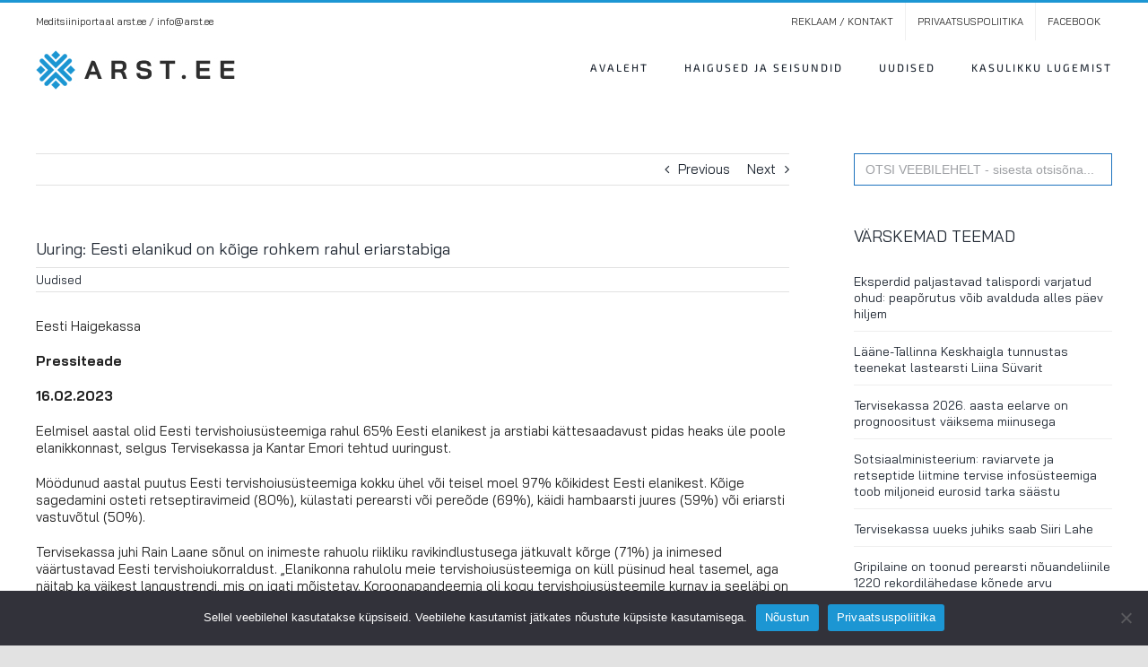

--- FILE ---
content_type: text/html; charset=UTF-8
request_url: https://arst.ee/2023/02/16/uuring-eesti-elanikud-on-koige-rohkem-rahul-eriarstabiga/
body_size: 18529
content:
<!DOCTYPE html>
<html class="avada-html-layout-wide avada-html-header-position-top" lang="et" prefix="og: http://ogp.me/ns# fb: http://ogp.me/ns/fb#">
<head>
	<meta http-equiv="X-UA-Compatible" content="IE=edge" />
	<meta http-equiv="Content-Type" content="text/html; charset=utf-8"/>
	<meta name="viewport" content="width=device-width, initial-scale=1" />
	<meta name='robots' content='index, follow, max-image-preview:large, max-snippet:-1, max-video-preview:-1' />

	<!-- This site is optimized with the Yoast SEO plugin v25.5 - https://yoast.com/wordpress/plugins/seo/ -->
	<title>Uuring: Eesti elanikud on kõige rohkem rahul eriarstabiga - Arst.ee</title>
	<link rel="canonical" href="https://arst.ee/2023/02/16/uuring-eesti-elanikud-on-koige-rohkem-rahul-eriarstabiga/" />
	<meta property="og:locale" content="et_EE" />
	<meta property="og:type" content="article" />
	<meta property="og:title" content="Uuring: Eesti elanikud on kõige rohkem rahul eriarstabiga - Arst.ee" />
	<meta property="og:description" content="Eesti Haigekassa Pressiteade 16.02.2023 Eelmisel aastal olid Eesti tervishoiusüsteemiga rahul 65% Eesti elanikest ja arstiabi kättesaadavust pidas heaks üle poole elanikkonnast, selgus Tervisekassa ja Kantar Emori tehtud uuringust. Möödunud aastal puutus Eesti tervishoiusüsteemiga kokku ühel või teisel moel 97% kõikidest Eesti elanikest. Kõige sagedamini osteti retseptiravimeid (80%), külastati ... Loe lisaks" />
	<meta property="og:url" content="https://arst.ee/2023/02/16/uuring-eesti-elanikud-on-koige-rohkem-rahul-eriarstabiga/" />
	<meta property="og:site_name" content="Arst.ee" />
	<meta property="article:publisher" content="https://www.facebook.com/arstportaal" />
	<meta property="article:published_time" content="2023-02-16T04:00:28+00:00" />
	<meta property="article:modified_time" content="2023-02-16T07:33:34+00:00" />
	<meta name="author" content="Jaan Normak" />
	<meta name="twitter:card" content="summary_large_image" />
	<meta name="twitter:label1" content="Written by" />
	<meta name="twitter:data1" content="Jaan Normak" />
	<meta name="twitter:label2" content="Est. reading time" />
	<meta name="twitter:data2" content="1 minut" />
	<script type="application/ld+json" class="yoast-schema-graph">{"@context":"https://schema.org","@graph":[{"@type":"Article","@id":"https://arst.ee/2023/02/16/uuring-eesti-elanikud-on-koige-rohkem-rahul-eriarstabiga/#article","isPartOf":{"@id":"https://arst.ee/2023/02/16/uuring-eesti-elanikud-on-koige-rohkem-rahul-eriarstabiga/"},"author":{"name":"Jaan Normak","@id":"https://arst.ee/#/schema/person/125b3e553207e09367eaa52ee33457ae"},"headline":"Uuring: Eesti elanikud on kõige rohkem rahul eriarstabiga","datePublished":"2023-02-16T04:00:28+00:00","dateModified":"2023-02-16T07:33:34+00:00","mainEntityOfPage":{"@id":"https://arst.ee/2023/02/16/uuring-eesti-elanikud-on-koige-rohkem-rahul-eriarstabiga/"},"wordCount":218,"publisher":{"@id":"https://arst.ee/#organization"},"articleSection":["Uudised"],"inLanguage":"et"},{"@type":"WebPage","@id":"https://arst.ee/2023/02/16/uuring-eesti-elanikud-on-koige-rohkem-rahul-eriarstabiga/","url":"https://arst.ee/2023/02/16/uuring-eesti-elanikud-on-koige-rohkem-rahul-eriarstabiga/","name":"Uuring: Eesti elanikud on kõige rohkem rahul eriarstabiga - Arst.ee","isPartOf":{"@id":"https://arst.ee/#website"},"datePublished":"2023-02-16T04:00:28+00:00","dateModified":"2023-02-16T07:33:34+00:00","breadcrumb":{"@id":"https://arst.ee/2023/02/16/uuring-eesti-elanikud-on-koige-rohkem-rahul-eriarstabiga/#breadcrumb"},"inLanguage":"et","potentialAction":[{"@type":"ReadAction","target":["https://arst.ee/2023/02/16/uuring-eesti-elanikud-on-koige-rohkem-rahul-eriarstabiga/"]}]},{"@type":"BreadcrumbList","@id":"https://arst.ee/2023/02/16/uuring-eesti-elanikud-on-koige-rohkem-rahul-eriarstabiga/#breadcrumb","itemListElement":[{"@type":"ListItem","position":1,"name":"Home","item":"https://arst.ee/"},{"@type":"ListItem","position":2,"name":"UUDISED","item":"https://arst.ee/uudised/"},{"@type":"ListItem","position":3,"name":"Uuring: Eesti elanikud on kõige rohkem rahul eriarstabiga"}]},{"@type":"WebSite","@id":"https://arst.ee/#website","url":"https://arst.ee/","name":"Arst.ee","description":"Patsiente ja arste ühendav ning tervisetooteid tutvustav meditsiiniportaal","publisher":{"@id":"https://arst.ee/#organization"},"potentialAction":[{"@type":"SearchAction","target":{"@type":"EntryPoint","urlTemplate":"https://arst.ee/?s={search_term_string}"},"query-input":{"@type":"PropertyValueSpecification","valueRequired":true,"valueName":"search_term_string"}}],"inLanguage":"et"},{"@type":"Organization","@id":"https://arst.ee/#organization","name":"Meditsiiniportaal arst.ee","url":"https://arst.ee/","logo":{"@type":"ImageObject","inLanguage":"et","@id":"https://arst.ee/#/schema/logo/image/","url":"https://arst.ee/wp-content/uploads/2021/01/arst_ee_logo.png","contentUrl":"https://arst.ee/wp-content/uploads/2021/01/arst_ee_logo.png","width":240,"height":44,"caption":"Meditsiiniportaal arst.ee"},"image":{"@id":"https://arst.ee/#/schema/logo/image/"},"sameAs":["https://www.facebook.com/arstportaal"]},{"@type":"Person","@id":"https://arst.ee/#/schema/person/125b3e553207e09367eaa52ee33457ae","name":"Jaan Normak","image":{"@type":"ImageObject","inLanguage":"et","@id":"https://arst.ee/#/schema/person/image/","url":"https://secure.gravatar.com/avatar/ab77e2eb62311991df897db4a5880b6a40c4d63a2a46ca4733fa192a468b987b?s=96&d=mm&r=g","contentUrl":"https://secure.gravatar.com/avatar/ab77e2eb62311991df897db4a5880b6a40c4d63a2a46ca4733fa192a468b987b?s=96&d=mm&r=g","caption":"Jaan Normak"}}]}</script>
	<!-- / Yoast SEO plugin. -->


<link rel="alternate" type="application/rss+xml" title="Arst.ee &raquo; RSS" href="https://arst.ee/feed/" />
<link rel="alternate" type="application/rss+xml" title="Arst.ee &raquo; Kommentaaride RSS" href="https://arst.ee/comments/feed/" />
					<link rel="shortcut icon" href="https://arst.ee/wp-content/uploads/2021/01/fav.png" type="image/x-icon" />
		
		
		
				<link rel="alternate" title="oEmbed (JSON)" type="application/json+oembed" href="https://arst.ee/wp-json/oembed/1.0/embed?url=https%3A%2F%2Farst.ee%2F2023%2F02%2F16%2Fuuring-eesti-elanikud-on-koige-rohkem-rahul-eriarstabiga%2F" />
<link rel="alternate" title="oEmbed (XML)" type="text/xml+oembed" href="https://arst.ee/wp-json/oembed/1.0/embed?url=https%3A%2F%2Farst.ee%2F2023%2F02%2F16%2Fuuring-eesti-elanikud-on-koige-rohkem-rahul-eriarstabiga%2F&#038;format=xml" />
					<meta name="description" content="Eesti Haigekassa

Pressiteade

16.02.2023

Eelmisel aastal olid Eesti tervishoiusüsteemiga rahul 65% Eesti elanikest ja arstiabi kättesaadavust pidas heaks üle poole elanikkonnast, selgus Tervisekassa ja Kantar Emori tehtud uuringust.

Möödunud aastal puutus Eesti tervishoiusüsteemiga kokku ühel või teisel moel 97% kõikidest Eesti elanikest. Kõige sagedamini osteti retseptiravimeid (80%), külastati perearsti või pereõde (69%), käidi hambaarsti juures (59%) või eriarsti vastuvõtul"/>
				
		<meta property="og:locale" content="et_EE"/>
		<meta property="og:type" content="article"/>
		<meta property="og:site_name" content="Arst.ee"/>
		<meta property="og:title" content="Uuring: Eesti elanikud on kõige rohkem rahul eriarstabiga - Arst.ee"/>
				<meta property="og:description" content="Eesti Haigekassa

Pressiteade

16.02.2023

Eelmisel aastal olid Eesti tervishoiusüsteemiga rahul 65% Eesti elanikest ja arstiabi kättesaadavust pidas heaks üle poole elanikkonnast, selgus Tervisekassa ja Kantar Emori tehtud uuringust.

Möödunud aastal puutus Eesti tervishoiusüsteemiga kokku ühel või teisel moel 97% kõikidest Eesti elanikest. Kõige sagedamini osteti retseptiravimeid (80%), külastati perearsti või pereõde (69%), käidi hambaarsti juures (59%) või eriarsti vastuvõtul"/>
				<meta property="og:url" content="https://arst.ee/2023/02/16/uuring-eesti-elanikud-on-koige-rohkem-rahul-eriarstabiga/"/>
										<meta property="article:published_time" content="2023-02-16T04:00:28+02:00"/>
							<meta property="article:modified_time" content="2023-02-16T07:33:34+02:00"/>
								<meta name="author" content="Jaan Normak"/>
								<meta property="og:image" content="https://arst.ee/wp-content/uploads/2023/06/logo_web.jpg"/>
		<meta property="og:image:width" content="240"/>
		<meta property="og:image:height" content="44"/>
		<meta property="og:image:type" content="image/jpeg"/>
				<!-- arst.ee is managing ads with Advanced Ads 2.0.10 – https://wpadvancedads.com/ --><script id="advads-ready">
			window.advanced_ads_ready=function(e,a){a=a||"complete";var d=function(e){return"interactive"===a?"loading"!==e:"complete"===e};d(document.readyState)?e():document.addEventListener("readystatechange",(function(a){d(a.target.readyState)&&e()}),{once:"interactive"===a})},window.advanced_ads_ready_queue=window.advanced_ads_ready_queue||[];		</script>
		<style id='wp-img-auto-sizes-contain-inline-css' type='text/css'>
img:is([sizes=auto i],[sizes^="auto," i]){contain-intrinsic-size:3000px 1500px}
/*# sourceURL=wp-img-auto-sizes-contain-inline-css */
</style>
<style id='wp-emoji-styles-inline-css' type='text/css'>

	img.wp-smiley, img.emoji {
		display: inline !important;
		border: none !important;
		box-shadow: none !important;
		height: 1em !important;
		width: 1em !important;
		margin: 0 0.07em !important;
		vertical-align: -0.1em !important;
		background: none !important;
		padding: 0 !important;
	}
/*# sourceURL=wp-emoji-styles-inline-css */
</style>
<style id='wp-block-library-inline-css' type='text/css'>
:root{--wp-block-synced-color:#7a00df;--wp-block-synced-color--rgb:122,0,223;--wp-bound-block-color:var(--wp-block-synced-color);--wp-editor-canvas-background:#ddd;--wp-admin-theme-color:#007cba;--wp-admin-theme-color--rgb:0,124,186;--wp-admin-theme-color-darker-10:#006ba1;--wp-admin-theme-color-darker-10--rgb:0,107,160.5;--wp-admin-theme-color-darker-20:#005a87;--wp-admin-theme-color-darker-20--rgb:0,90,135;--wp-admin-border-width-focus:2px}@media (min-resolution:192dpi){:root{--wp-admin-border-width-focus:1.5px}}.wp-element-button{cursor:pointer}:root .has-very-light-gray-background-color{background-color:#eee}:root .has-very-dark-gray-background-color{background-color:#313131}:root .has-very-light-gray-color{color:#eee}:root .has-very-dark-gray-color{color:#313131}:root .has-vivid-green-cyan-to-vivid-cyan-blue-gradient-background{background:linear-gradient(135deg,#00d084,#0693e3)}:root .has-purple-crush-gradient-background{background:linear-gradient(135deg,#34e2e4,#4721fb 50%,#ab1dfe)}:root .has-hazy-dawn-gradient-background{background:linear-gradient(135deg,#faaca8,#dad0ec)}:root .has-subdued-olive-gradient-background{background:linear-gradient(135deg,#fafae1,#67a671)}:root .has-atomic-cream-gradient-background{background:linear-gradient(135deg,#fdd79a,#004a59)}:root .has-nightshade-gradient-background{background:linear-gradient(135deg,#330968,#31cdcf)}:root .has-midnight-gradient-background{background:linear-gradient(135deg,#020381,#2874fc)}:root{--wp--preset--font-size--normal:16px;--wp--preset--font-size--huge:42px}.has-regular-font-size{font-size:1em}.has-larger-font-size{font-size:2.625em}.has-normal-font-size{font-size:var(--wp--preset--font-size--normal)}.has-huge-font-size{font-size:var(--wp--preset--font-size--huge)}.has-text-align-center{text-align:center}.has-text-align-left{text-align:left}.has-text-align-right{text-align:right}.has-fit-text{white-space:nowrap!important}#end-resizable-editor-section{display:none}.aligncenter{clear:both}.items-justified-left{justify-content:flex-start}.items-justified-center{justify-content:center}.items-justified-right{justify-content:flex-end}.items-justified-space-between{justify-content:space-between}.screen-reader-text{border:0;clip-path:inset(50%);height:1px;margin:-1px;overflow:hidden;padding:0;position:absolute;width:1px;word-wrap:normal!important}.screen-reader-text:focus{background-color:#ddd;clip-path:none;color:#444;display:block;font-size:1em;height:auto;left:5px;line-height:normal;padding:15px 23px 14px;text-decoration:none;top:5px;width:auto;z-index:100000}html :where(.has-border-color){border-style:solid}html :where([style*=border-top-color]){border-top-style:solid}html :where([style*=border-right-color]){border-right-style:solid}html :where([style*=border-bottom-color]){border-bottom-style:solid}html :where([style*=border-left-color]){border-left-style:solid}html :where([style*=border-width]){border-style:solid}html :where([style*=border-top-width]){border-top-style:solid}html :where([style*=border-right-width]){border-right-style:solid}html :where([style*=border-bottom-width]){border-bottom-style:solid}html :where([style*=border-left-width]){border-left-style:solid}html :where(img[class*=wp-image-]){height:auto;max-width:100%}:where(figure){margin:0 0 1em}html :where(.is-position-sticky){--wp-admin--admin-bar--position-offset:var(--wp-admin--admin-bar--height,0px)}@media screen and (max-width:600px){html :where(.is-position-sticky){--wp-admin--admin-bar--position-offset:0px}}

/*# sourceURL=wp-block-library-inline-css */
</style><style id='global-styles-inline-css' type='text/css'>
:root{--wp--preset--aspect-ratio--square: 1;--wp--preset--aspect-ratio--4-3: 4/3;--wp--preset--aspect-ratio--3-4: 3/4;--wp--preset--aspect-ratio--3-2: 3/2;--wp--preset--aspect-ratio--2-3: 2/3;--wp--preset--aspect-ratio--16-9: 16/9;--wp--preset--aspect-ratio--9-16: 9/16;--wp--preset--color--black: #000000;--wp--preset--color--cyan-bluish-gray: #abb8c3;--wp--preset--color--white: #ffffff;--wp--preset--color--pale-pink: #f78da7;--wp--preset--color--vivid-red: #cf2e2e;--wp--preset--color--luminous-vivid-orange: #ff6900;--wp--preset--color--luminous-vivid-amber: #fcb900;--wp--preset--color--light-green-cyan: #7bdcb5;--wp--preset--color--vivid-green-cyan: #00d084;--wp--preset--color--pale-cyan-blue: #8ed1fc;--wp--preset--color--vivid-cyan-blue: #0693e3;--wp--preset--color--vivid-purple: #9b51e0;--wp--preset--color--awb-color-1: #ffffff;--wp--preset--color--awb-color-2: #f9f9fb;--wp--preset--color--awb-color-3: #f2f3f5;--wp--preset--color--awb-color-4: #e2e2e2;--wp--preset--color--awb-color-5: #1c96d3;--wp--preset--color--awb-color-6: #4a4e57;--wp--preset--color--awb-color-7: #333333;--wp--preset--color--awb-color-8: #212934;--wp--preset--color--awb-color-custom-10: #1c96d3;--wp--preset--color--awb-color-custom-11: #9ea0a4;--wp--preset--color--awb-color-custom-12: rgba(255,255,255,0.8);--wp--preset--color--awb-color-custom-13: rgba(242,243,245,0.7);--wp--preset--color--awb-color-custom-14: #26303e;--wp--preset--color--awb-color-custom-15: #1d242d;--wp--preset--color--awb-color-custom-16: #232323;--wp--preset--color--awb-color-custom-17: rgba(242,243,245,0.8);--wp--preset--gradient--vivid-cyan-blue-to-vivid-purple: linear-gradient(135deg,rgb(6,147,227) 0%,rgb(155,81,224) 100%);--wp--preset--gradient--light-green-cyan-to-vivid-green-cyan: linear-gradient(135deg,rgb(122,220,180) 0%,rgb(0,208,130) 100%);--wp--preset--gradient--luminous-vivid-amber-to-luminous-vivid-orange: linear-gradient(135deg,rgb(252,185,0) 0%,rgb(255,105,0) 100%);--wp--preset--gradient--luminous-vivid-orange-to-vivid-red: linear-gradient(135deg,rgb(255,105,0) 0%,rgb(207,46,46) 100%);--wp--preset--gradient--very-light-gray-to-cyan-bluish-gray: linear-gradient(135deg,rgb(238,238,238) 0%,rgb(169,184,195) 100%);--wp--preset--gradient--cool-to-warm-spectrum: linear-gradient(135deg,rgb(74,234,220) 0%,rgb(151,120,209) 20%,rgb(207,42,186) 40%,rgb(238,44,130) 60%,rgb(251,105,98) 80%,rgb(254,248,76) 100%);--wp--preset--gradient--blush-light-purple: linear-gradient(135deg,rgb(255,206,236) 0%,rgb(152,150,240) 100%);--wp--preset--gradient--blush-bordeaux: linear-gradient(135deg,rgb(254,205,165) 0%,rgb(254,45,45) 50%,rgb(107,0,62) 100%);--wp--preset--gradient--luminous-dusk: linear-gradient(135deg,rgb(255,203,112) 0%,rgb(199,81,192) 50%,rgb(65,88,208) 100%);--wp--preset--gradient--pale-ocean: linear-gradient(135deg,rgb(255,245,203) 0%,rgb(182,227,212) 50%,rgb(51,167,181) 100%);--wp--preset--gradient--electric-grass: linear-gradient(135deg,rgb(202,248,128) 0%,rgb(113,206,126) 100%);--wp--preset--gradient--midnight: linear-gradient(135deg,rgb(2,3,129) 0%,rgb(40,116,252) 100%);--wp--preset--font-size--small: 11.25px;--wp--preset--font-size--medium: 20px;--wp--preset--font-size--large: 22.5px;--wp--preset--font-size--x-large: 42px;--wp--preset--font-size--normal: 15px;--wp--preset--font-size--xlarge: 30px;--wp--preset--font-size--huge: 45px;--wp--preset--spacing--20: 0.44rem;--wp--preset--spacing--30: 0.67rem;--wp--preset--spacing--40: 1rem;--wp--preset--spacing--50: 1.5rem;--wp--preset--spacing--60: 2.25rem;--wp--preset--spacing--70: 3.38rem;--wp--preset--spacing--80: 5.06rem;--wp--preset--shadow--natural: 6px 6px 9px rgba(0, 0, 0, 0.2);--wp--preset--shadow--deep: 12px 12px 50px rgba(0, 0, 0, 0.4);--wp--preset--shadow--sharp: 6px 6px 0px rgba(0, 0, 0, 0.2);--wp--preset--shadow--outlined: 6px 6px 0px -3px rgb(255, 255, 255), 6px 6px rgb(0, 0, 0);--wp--preset--shadow--crisp: 6px 6px 0px rgb(0, 0, 0);}:where(.is-layout-flex){gap: 0.5em;}:where(.is-layout-grid){gap: 0.5em;}body .is-layout-flex{display: flex;}.is-layout-flex{flex-wrap: wrap;align-items: center;}.is-layout-flex > :is(*, div){margin: 0;}body .is-layout-grid{display: grid;}.is-layout-grid > :is(*, div){margin: 0;}:where(.wp-block-columns.is-layout-flex){gap: 2em;}:where(.wp-block-columns.is-layout-grid){gap: 2em;}:where(.wp-block-post-template.is-layout-flex){gap: 1.25em;}:where(.wp-block-post-template.is-layout-grid){gap: 1.25em;}.has-black-color{color: var(--wp--preset--color--black) !important;}.has-cyan-bluish-gray-color{color: var(--wp--preset--color--cyan-bluish-gray) !important;}.has-white-color{color: var(--wp--preset--color--white) !important;}.has-pale-pink-color{color: var(--wp--preset--color--pale-pink) !important;}.has-vivid-red-color{color: var(--wp--preset--color--vivid-red) !important;}.has-luminous-vivid-orange-color{color: var(--wp--preset--color--luminous-vivid-orange) !important;}.has-luminous-vivid-amber-color{color: var(--wp--preset--color--luminous-vivid-amber) !important;}.has-light-green-cyan-color{color: var(--wp--preset--color--light-green-cyan) !important;}.has-vivid-green-cyan-color{color: var(--wp--preset--color--vivid-green-cyan) !important;}.has-pale-cyan-blue-color{color: var(--wp--preset--color--pale-cyan-blue) !important;}.has-vivid-cyan-blue-color{color: var(--wp--preset--color--vivid-cyan-blue) !important;}.has-vivid-purple-color{color: var(--wp--preset--color--vivid-purple) !important;}.has-black-background-color{background-color: var(--wp--preset--color--black) !important;}.has-cyan-bluish-gray-background-color{background-color: var(--wp--preset--color--cyan-bluish-gray) !important;}.has-white-background-color{background-color: var(--wp--preset--color--white) !important;}.has-pale-pink-background-color{background-color: var(--wp--preset--color--pale-pink) !important;}.has-vivid-red-background-color{background-color: var(--wp--preset--color--vivid-red) !important;}.has-luminous-vivid-orange-background-color{background-color: var(--wp--preset--color--luminous-vivid-orange) !important;}.has-luminous-vivid-amber-background-color{background-color: var(--wp--preset--color--luminous-vivid-amber) !important;}.has-light-green-cyan-background-color{background-color: var(--wp--preset--color--light-green-cyan) !important;}.has-vivid-green-cyan-background-color{background-color: var(--wp--preset--color--vivid-green-cyan) !important;}.has-pale-cyan-blue-background-color{background-color: var(--wp--preset--color--pale-cyan-blue) !important;}.has-vivid-cyan-blue-background-color{background-color: var(--wp--preset--color--vivid-cyan-blue) !important;}.has-vivid-purple-background-color{background-color: var(--wp--preset--color--vivid-purple) !important;}.has-black-border-color{border-color: var(--wp--preset--color--black) !important;}.has-cyan-bluish-gray-border-color{border-color: var(--wp--preset--color--cyan-bluish-gray) !important;}.has-white-border-color{border-color: var(--wp--preset--color--white) !important;}.has-pale-pink-border-color{border-color: var(--wp--preset--color--pale-pink) !important;}.has-vivid-red-border-color{border-color: var(--wp--preset--color--vivid-red) !important;}.has-luminous-vivid-orange-border-color{border-color: var(--wp--preset--color--luminous-vivid-orange) !important;}.has-luminous-vivid-amber-border-color{border-color: var(--wp--preset--color--luminous-vivid-amber) !important;}.has-light-green-cyan-border-color{border-color: var(--wp--preset--color--light-green-cyan) !important;}.has-vivid-green-cyan-border-color{border-color: var(--wp--preset--color--vivid-green-cyan) !important;}.has-pale-cyan-blue-border-color{border-color: var(--wp--preset--color--pale-cyan-blue) !important;}.has-vivid-cyan-blue-border-color{border-color: var(--wp--preset--color--vivid-cyan-blue) !important;}.has-vivid-purple-border-color{border-color: var(--wp--preset--color--vivid-purple) !important;}.has-vivid-cyan-blue-to-vivid-purple-gradient-background{background: var(--wp--preset--gradient--vivid-cyan-blue-to-vivid-purple) !important;}.has-light-green-cyan-to-vivid-green-cyan-gradient-background{background: var(--wp--preset--gradient--light-green-cyan-to-vivid-green-cyan) !important;}.has-luminous-vivid-amber-to-luminous-vivid-orange-gradient-background{background: var(--wp--preset--gradient--luminous-vivid-amber-to-luminous-vivid-orange) !important;}.has-luminous-vivid-orange-to-vivid-red-gradient-background{background: var(--wp--preset--gradient--luminous-vivid-orange-to-vivid-red) !important;}.has-very-light-gray-to-cyan-bluish-gray-gradient-background{background: var(--wp--preset--gradient--very-light-gray-to-cyan-bluish-gray) !important;}.has-cool-to-warm-spectrum-gradient-background{background: var(--wp--preset--gradient--cool-to-warm-spectrum) !important;}.has-blush-light-purple-gradient-background{background: var(--wp--preset--gradient--blush-light-purple) !important;}.has-blush-bordeaux-gradient-background{background: var(--wp--preset--gradient--blush-bordeaux) !important;}.has-luminous-dusk-gradient-background{background: var(--wp--preset--gradient--luminous-dusk) !important;}.has-pale-ocean-gradient-background{background: var(--wp--preset--gradient--pale-ocean) !important;}.has-electric-grass-gradient-background{background: var(--wp--preset--gradient--electric-grass) !important;}.has-midnight-gradient-background{background: var(--wp--preset--gradient--midnight) !important;}.has-small-font-size{font-size: var(--wp--preset--font-size--small) !important;}.has-medium-font-size{font-size: var(--wp--preset--font-size--medium) !important;}.has-large-font-size{font-size: var(--wp--preset--font-size--large) !important;}.has-x-large-font-size{font-size: var(--wp--preset--font-size--x-large) !important;}
/*# sourceURL=global-styles-inline-css */
</style>

<style id='classic-theme-styles-inline-css' type='text/css'>
/*! This file is auto-generated */
.wp-block-button__link{color:#fff;background-color:#32373c;border-radius:9999px;box-shadow:none;text-decoration:none;padding:calc(.667em + 2px) calc(1.333em + 2px);font-size:1.125em}.wp-block-file__button{background:#32373c;color:#fff;text-decoration:none}
/*# sourceURL=/wp-includes/css/classic-themes.min.css */
</style>
<link rel='stylesheet' id='cookie-notice-front-css' href='https://arst.ee/wp-content/plugins/cookie-notice/css/front.min.css?ver=2.5.7' type='text/css' media='all' />
<link rel='stylesheet' id='dw-glossary-css-css' href='https://arst.ee/wp-content/plugins/dw-glossary/assets/css/dw-glossary.css?ver=6.9' type='text/css' media='all' />
<link rel='stylesheet' id='ivory-search-styles-css' href='https://arst.ee/wp-content/plugins/add-search-to-menu/public/css/ivory-search.min.css?ver=5.5.11' type='text/css' media='all' />
<link rel='stylesheet' id='child-style-css' href='https://arst.ee/wp-content/themes/Avada-Child-Theme/style.css?ver=6.9' type='text/css' media='all' />
<link rel='stylesheet' id='fusion-dynamic-css-css' href='https://arst.ee/wp-content/uploads/fusion-styles/ffbec9c13870b9bbf1700112bfe20487.min.css?ver=3.12.2' type='text/css' media='all' />
<script type="text/javascript" id="cookie-notice-front-js-before">
/* <![CDATA[ */
var cnArgs = {"ajaxUrl":"https:\/\/arst.ee\/wp-admin\/admin-ajax.php","nonce":"29ad89de93","hideEffect":"fade","position":"bottom","onScroll":false,"onScrollOffset":100,"onClick":false,"cookieName":"cookie_notice_accepted","cookieTime":2592000,"cookieTimeRejected":2592000,"globalCookie":false,"redirection":false,"cache":false,"revokeCookies":false,"revokeCookiesOpt":"automatic"};

//# sourceURL=cookie-notice-front-js-before
/* ]]> */
</script>
<script type="text/javascript" src="https://arst.ee/wp-content/plugins/cookie-notice/js/front.min.js?ver=2.5.7" id="cookie-notice-front-js"></script>
<script type="text/javascript" src="https://arst.ee/wp-includes/js/jquery/jquery.min.js?ver=3.7.1" id="jquery-core-js"></script>
<script type="text/javascript" src="https://arst.ee/wp-includes/js/jquery/jquery-migrate.min.js?ver=3.4.1" id="jquery-migrate-js"></script>
<script type="text/javascript" src="https://arst.ee/wp-content/plugins/dw-glossary/assets/js/dw-glossary.js?ver=6.9" id="dw-glossary-js-js"></script>
<link rel="https://api.w.org/" href="https://arst.ee/wp-json/" /><link rel="alternate" title="JSON" type="application/json" href="https://arst.ee/wp-json/wp/v2/posts/5979" /><link rel="EditURI" type="application/rsd+xml" title="RSD" href="https://arst.ee/xmlrpc.php?rsd" />
<meta name="generator" content="WordPress 6.9" />
<link rel='shortlink' href='https://arst.ee/?p=5979' />
<link rel="preload" href="https://arst.ee/wp-content/themes/Avada/includes/lib/assets/fonts/icomoon/awb-icons.woff" as="font" type="font/woff" crossorigin><link rel="preload" href="//arst.ee/wp-content/themes/Avada/includes/lib/assets/fonts/fontawesome/webfonts/fa-brands-400.woff2" as="font" type="font/woff2" crossorigin><link rel="preload" href="//arst.ee/wp-content/themes/Avada/includes/lib/assets/fonts/fontawesome/webfonts/fa-regular-400.woff2" as="font" type="font/woff2" crossorigin><link rel="preload" href="//arst.ee/wp-content/themes/Avada/includes/lib/assets/fonts/fontawesome/webfonts/fa-solid-900.woff2" as="font" type="font/woff2" crossorigin><style type="text/css" id="css-fb-visibility">@media screen and (max-width: 640px){.fusion-no-small-visibility{display:none !important;}body .sm-text-align-center{text-align:center !important;}body .sm-text-align-left{text-align:left !important;}body .sm-text-align-right{text-align:right !important;}body .sm-flex-align-center{justify-content:center !important;}body .sm-flex-align-flex-start{justify-content:flex-start !important;}body .sm-flex-align-flex-end{justify-content:flex-end !important;}body .sm-mx-auto{margin-left:auto !important;margin-right:auto !important;}body .sm-ml-auto{margin-left:auto !important;}body .sm-mr-auto{margin-right:auto !important;}body .fusion-absolute-position-small{position:absolute;top:auto;width:100%;}.awb-sticky.awb-sticky-small{ position: sticky; top: var(--awb-sticky-offset,0); }}@media screen and (min-width: 641px) and (max-width: 1024px){.fusion-no-medium-visibility{display:none !important;}body .md-text-align-center{text-align:center !important;}body .md-text-align-left{text-align:left !important;}body .md-text-align-right{text-align:right !important;}body .md-flex-align-center{justify-content:center !important;}body .md-flex-align-flex-start{justify-content:flex-start !important;}body .md-flex-align-flex-end{justify-content:flex-end !important;}body .md-mx-auto{margin-left:auto !important;margin-right:auto !important;}body .md-ml-auto{margin-left:auto !important;}body .md-mr-auto{margin-right:auto !important;}body .fusion-absolute-position-medium{position:absolute;top:auto;width:100%;}.awb-sticky.awb-sticky-medium{ position: sticky; top: var(--awb-sticky-offset,0); }}@media screen and (min-width: 1025px){.fusion-no-large-visibility{display:none !important;}body .lg-text-align-center{text-align:center !important;}body .lg-text-align-left{text-align:left !important;}body .lg-text-align-right{text-align:right !important;}body .lg-flex-align-center{justify-content:center !important;}body .lg-flex-align-flex-start{justify-content:flex-start !important;}body .lg-flex-align-flex-end{justify-content:flex-end !important;}body .lg-mx-auto{margin-left:auto !important;margin-right:auto !important;}body .lg-ml-auto{margin-left:auto !important;}body .lg-mr-auto{margin-right:auto !important;}body .fusion-absolute-position-large{position:absolute;top:auto;width:100%;}.awb-sticky.awb-sticky-large{ position: sticky; top: var(--awb-sticky-offset,0); }}</style>		<script type="text/javascript">
			var doc = document.documentElement;
			doc.setAttribute( 'data-useragent', navigator.userAgent );
		</script>
		<!-- Global site tag (gtag.js) - Google Analytics -->
<script async src="https://www.googletagmanager.com/gtag/js?id=UA-96013589-1"></script>
<script>
  window.dataLayer = window.dataLayer || [];
  function gtag(){dataLayer.push(arguments);}
  gtag('js', new Date());

  gtag('config', 'UA-96013589-1');
</script><style type="text/css" media="screen">.is-menu path.search-icon-path { fill: #848484;}body .popup-search-close:after, body .search-close:after { border-color: #848484;}body .popup-search-close:before, body .search-close:before { border-color: #848484;}</style>			<style type="text/css">
					.is-form-style-1.is-form-id-7103 .is-search-input:focus,
			.is-form-style-1.is-form-id-7103 .is-search-input:hover,
			.is-form-style-1.is-form-id-7103 .is-search-input,
			.is-form-style-2.is-form-id-7103 .is-search-input:focus,
			.is-form-style-2.is-form-id-7103 .is-search-input:hover,
			.is-form-style-2.is-form-id-7103 .is-search-input,
			.is-form-style-3.is-form-id-7103 .is-search-input:focus,
			.is-form-style-3.is-form-id-7103 .is-search-input:hover,
			.is-form-style-3.is-form-id-7103 .is-search-input,
			.is-form-id-7103 .is-search-input:focus,
			.is-form-id-7103 .is-search-input:hover,
			.is-form-id-7103 .is-search-input {
                                                                border-color: #1e73be !important;                                background-color: #ffffff !important;			}
                        			</style>
					<style type="text/css">
						#is-ajax-search-result-130 .is-ajax-search-post,                        
	            #is-ajax-search-result-130 .is-show-more-results,
	            #is-ajax-search-details-130 .is-ajax-search-items > div {
					background-color: #ffffff !important;
				}
                            #is-ajax-search-result-130 .is-ajax-term-label,
                #is-ajax-search-details-130 .is-ajax-term-label,
				#is-ajax-search-result-130,
                #is-ajax-search-details-130 {
					color: #fe6d3b !important;
				}
                        				#is-ajax-search-result-130 a,
                #is-ajax-search-details-130 a:not(.button) {
					color: #fe6d3b !important;
				}
                #is-ajax-search-details-130 .is-ajax-woocommerce-actions a.button {
                	background-color: #fe6d3b !important;
                }
                        				#is-ajax-search-result-130 .is-ajax-search-post,
				#is-ajax-search-details-130 .is-ajax-search-post-details {
				    border-color: #ffffff !important;
				}
                #is-ajax-search-result-130,
                #is-ajax-search-details-130 {
                    background-color: #ffffff !important;
                }
						</style>
		
	<link rel='stylesheet' id='ivory-ajax-search-styles-css' href='https://arst.ee/wp-content/plugins/add-search-to-menu/public/css/ivory-ajax-search.min.css?ver=5.5.11' type='text/css' media='all' />
<link rel='stylesheet' id='rpwe-style-css' href='https://arst.ee/wp-content/plugins/recent-posts-widget-extended/assets/css/rpwe-frontend.css?ver=2.0.2' type='text/css' media='all' />
</head>

<body class="wp-singular post-template-default single single-post postid-5979 single-format-standard wp-theme-Avada wp-child-theme-Avada-Child-Theme cookies-not-set Avada has-sidebar fusion-image-hovers fusion-pagination-sizing fusion-button_type-flat fusion-button_span-no fusion-button_gradient-linear avada-image-rollover-circle-yes avada-image-rollover-no fusion-body ltr fusion-sticky-header no-tablet-sticky-header no-mobile-sticky-header no-mobile-slidingbar no-mobile-totop avada-has-rev-slider-styles fusion-disable-outline fusion-sub-menu-fade mobile-logo-pos-left layout-wide-mode avada-has-boxed-modal-shadow- layout-scroll-offset-full avada-has-zero-margin-offset-top fusion-top-header menu-text-align-center mobile-menu-design-modern fusion-show-pagination-text fusion-header-layout-v2 avada-responsive avada-footer-fx-none avada-menu-highlight-style-bottombar fusion-search-form-clean fusion-main-menu-search-overlay fusion-avatar-circle avada-sticky-shrinkage avada-dropdown-styles avada-blog-layout-medium alternate avada-blog-archive-layout-grid avada-header-shadow-no avada-menu-icon-position-left avada-has-megamenu-shadow avada-has-breadcrumb-mobile-hidden avada-has-titlebar-hide avada-header-border-color-full-transparent avada-has-pagination-width_height avada-flyout-menu-direction-fade avada-ec-views-v1 aa-prefix-advads-" data-awb-post-id="5979">
		<a class="skip-link screen-reader-text" href="#content">Skip to content</a>

	<div id="boxed-wrapper">
		
		<div id="wrapper" class="fusion-wrapper">
			<div id="home" style="position:relative;top:-1px;"></div>
							
					
			<header class="fusion-header-wrapper">
				<div class="fusion-header-v2 fusion-logo-alignment fusion-logo-left fusion-sticky-menu-1 fusion-sticky-logo- fusion-mobile-logo-  fusion-mobile-menu-design-modern">
					
<div class="fusion-secondary-header">
	<div class="fusion-row">
					<div class="fusion-alignleft">
				<div class="fusion-contact-info"><span class="fusion-contact-info-phone-number">Meditsiiniportaal arst.ee / info@arst.ee</span></div>			</div>
							<div class="fusion-alignright">
				<nav class="fusion-secondary-menu" role="navigation" aria-label="Secondary Menu"><ul id="menu-secondary" class="menu"><li  id="menu-item-33"  class="menu-item menu-item-type-post_type menu-item-object-page menu-item-33"  data-item-id="33"><a  href="https://arst.ee/reklaam/" class="fusion-bottombar-highlight"><span class="menu-text">REKLAAM / KONTAKT</span></a></li><li  id="menu-item-31"  class="menu-item menu-item-type-post_type menu-item-object-page menu-item-31"  data-item-id="31"><a  href="https://arst.ee/privaatsuspoliitika/" class="fusion-bottombar-highlight"><span class="menu-text">PRIVAATSUSPOLIITIKA</span></a></li><li  id="menu-item-7128"  class="menu-item menu-item-type-custom menu-item-object-custom menu-item-7128"  data-item-id="7128"><a  target="_blank" rel="noopener noreferrer" href="https://www.facebook.com/arstportaal" class="fusion-bottombar-highlight"><span class="menu-text">FACEBOOK</span></a></li></ul></nav><nav class="fusion-mobile-nav-holder fusion-mobile-menu-text-align-left" aria-label="Secondary Mobile Menu"></nav>			</div>
			</div>
</div>
<div class="fusion-header-sticky-height"></div>
<div class="fusion-header">
	<div class="fusion-row">
					<div class="fusion-logo" data-margin-top="10px" data-margin-bottom="10px" data-margin-left="0px" data-margin-right="0px">
			<a class="fusion-logo-link"  href="https://arst.ee/" >

						<!-- standard logo -->
			<img src="https://arst.ee/wp-content/uploads/2023/06/logo_web.jpg" srcset="https://arst.ee/wp-content/uploads/2023/06/logo_web.jpg 1x, https://arst.ee/wp-content/uploads/2023/06/logo_web_retina.jpg 2x" width="240" height="44" style="max-height:44px;height:auto;" alt="Arst.ee Logo" data-retina_logo_url="https://arst.ee/wp-content/uploads/2023/06/logo_web_retina.jpg" class="fusion-standard-logo" />

			
					</a>
		</div>		<nav class="fusion-main-menu" aria-label="Main Menu"><div class="fusion-overlay-search"><form data-min-no-for-search=2 data-result-box-max-height=400 data-form-id=130 class="is-search-form is-form-style is-form-style-3 is-form-id-130 is-ajax-search" action="https://arst.ee/" method="get" role="search" ><label for="is-search-input-130"><span class="is-screen-reader-text">Search for:</span><input  type="search" id="is-search-input-130" name="s" value="" class="is-search-input" placeholder="Sisesta terviseprobleem" autocomplete=off /><span class="is-loader-image" style="display: none;background-image:url(https://arst.ee/wp-content/plugins/add-search-to-menu/public/images/spinner.gif);" ></span></label><button type="submit" class="is-search-submit"><span class="is-screen-reader-text">Search Button</span><span class="is-search-icon"><svg focusable="false" aria-label="Search" xmlns="http://www.w3.org/2000/svg" viewBox="0 0 24 24" width="24px"><path d="M15.5 14h-.79l-.28-.27C15.41 12.59 16 11.11 16 9.5 16 5.91 13.09 3 9.5 3S3 5.91 3 9.5 5.91 16 9.5 16c1.61 0 3.09-.59 4.23-1.57l.27.28v.79l5 4.99L20.49 19l-4.99-5zm-6 0C7.01 14 5 11.99 5 9.5S7.01 5 9.5 5 14 7.01 14 9.5 11.99 14 9.5 14z"></path></svg></span></button><input type="hidden" name="post_type" value="page" /></form><div class="fusion-search-spacer"></div><a href="#" role="button" aria-label="Close Search" class="fusion-close-search"></a></div><ul id="menu-main" class="fusion-menu"><li  id="menu-item-26"  class="menu-item menu-item-type-post_type menu-item-object-page menu-item-home menu-item-26"  data-item-id="26"><a  href="https://arst.ee/" class="fusion-bottombar-highlight"><span class="menu-text">AVALEHT</span></a></li><li  id="menu-item-4996"  class="menu-item menu-item-type-post_type menu-item-object-page menu-item-4996"  data-item-id="4996"><a  href="https://arst.ee/haigused-ja-seisundid/" class="fusion-bottombar-highlight"><span class="menu-text">HAIGUSED JA SEISUNDID</span></a></li><li  id="menu-item-2353"  class="menu-item menu-item-type-post_type menu-item-object-page current_page_parent menu-item-2353"  data-item-id="2353"><a  href="https://arst.ee/uudised/" class="fusion-bottombar-highlight"><span class="menu-text">UUDISED</span></a></li><li  id="menu-item-1035"  class="menu-item menu-item-type-post_type menu-item-object-page menu-item-1035"  data-item-id="1035"><a  href="https://arst.ee/blogi/" class="fusion-bottombar-highlight"><span class="menu-text">KASULIKKU LUGEMIST</span></a></li></ul></nav><nav class="fusion-main-menu fusion-sticky-menu" aria-label="Main Menu Sticky"><div class="fusion-overlay-search"><form data-min-no-for-search=2 data-result-box-max-height=400 data-form-id=130 class="is-search-form is-form-style is-form-style-3 is-form-id-130 is-ajax-search" action="https://arst.ee/" method="get" role="search" ><label for="is-search-input-130"><span class="is-screen-reader-text">Search for:</span><input  type="search" id="is-search-input-130" name="s" value="" class="is-search-input" placeholder="Sisesta terviseprobleem" autocomplete=off /><span class="is-loader-image" style="display: none;background-image:url(https://arst.ee/wp-content/plugins/add-search-to-menu/public/images/spinner.gif);" ></span></label><button type="submit" class="is-search-submit"><span class="is-screen-reader-text">Search Button</span><span class="is-search-icon"><svg focusable="false" aria-label="Search" xmlns="http://www.w3.org/2000/svg" viewBox="0 0 24 24" width="24px"><path d="M15.5 14h-.79l-.28-.27C15.41 12.59 16 11.11 16 9.5 16 5.91 13.09 3 9.5 3S3 5.91 3 9.5 5.91 16 9.5 16c1.61 0 3.09-.59 4.23-1.57l.27.28v.79l5 4.99L20.49 19l-4.99-5zm-6 0C7.01 14 5 11.99 5 9.5S7.01 5 9.5 5 14 7.01 14 9.5 11.99 14 9.5 14z"></path></svg></span></button><input type="hidden" name="post_type" value="page" /></form><div class="fusion-search-spacer"></div><a href="#" role="button" aria-label="Close Search" class="fusion-close-search"></a></div><ul id="menu-main-1" class="fusion-menu"><li   class="menu-item menu-item-type-post_type menu-item-object-page menu-item-home menu-item-26"  data-item-id="26"><a  href="https://arst.ee/" class="fusion-bottombar-highlight"><span class="menu-text">AVALEHT</span></a></li><li   class="menu-item menu-item-type-post_type menu-item-object-page menu-item-4996"  data-item-id="4996"><a  href="https://arst.ee/haigused-ja-seisundid/" class="fusion-bottombar-highlight"><span class="menu-text">HAIGUSED JA SEISUNDID</span></a></li><li   class="menu-item menu-item-type-post_type menu-item-object-page current_page_parent menu-item-2353"  data-item-id="2353"><a  href="https://arst.ee/uudised/" class="fusion-bottombar-highlight"><span class="menu-text">UUDISED</span></a></li><li   class="menu-item menu-item-type-post_type menu-item-object-page menu-item-1035"  data-item-id="1035"><a  href="https://arst.ee/blogi/" class="fusion-bottombar-highlight"><span class="menu-text">KASULIKKU LUGEMIST</span></a></li></ul></nav><div class="fusion-mobile-navigation"><ul id="menu-main-2" class="fusion-mobile-menu"><li   class="menu-item menu-item-type-post_type menu-item-object-page menu-item-home menu-item-26"  data-item-id="26"><a  href="https://arst.ee/" class="fusion-bottombar-highlight"><span class="menu-text">AVALEHT</span></a></li><li   class="menu-item menu-item-type-post_type menu-item-object-page menu-item-4996"  data-item-id="4996"><a  href="https://arst.ee/haigused-ja-seisundid/" class="fusion-bottombar-highlight"><span class="menu-text">HAIGUSED JA SEISUNDID</span></a></li><li   class="menu-item menu-item-type-post_type menu-item-object-page current_page_parent menu-item-2353"  data-item-id="2353"><a  href="https://arst.ee/uudised/" class="fusion-bottombar-highlight"><span class="menu-text">UUDISED</span></a></li><li   class="menu-item menu-item-type-post_type menu-item-object-page menu-item-1035"  data-item-id="1035"><a  href="https://arst.ee/blogi/" class="fusion-bottombar-highlight"><span class="menu-text">KASULIKKU LUGEMIST</span></a></li></ul></div>	<div class="fusion-mobile-menu-icons">
							<a href="#" class="fusion-icon awb-icon-bars" aria-label="Toggle mobile menu" aria-expanded="false"></a>
		
		
		
			</div>

<nav class="fusion-mobile-nav-holder fusion-mobile-menu-text-align-left" aria-label="Main Menu Mobile"></nav>

	<nav class="fusion-mobile-nav-holder fusion-mobile-menu-text-align-left fusion-mobile-sticky-nav-holder" aria-label="Main Menu Mobile Sticky"></nav>
					</div>
</div>
				</div>
				<div class="fusion-clearfix"></div>
			</header>
								
							<div id="sliders-container" class="fusion-slider-visibility">
					</div>
				
					
							
			
						<main id="main" class="clearfix ">
				<div class="fusion-row" style="">

<section id="content" style="float: left;">
			<div class="single-navigation clearfix">
			<a href="https://arst.ee/2023/02/15/kui-napsust-saab-parim-sober/" rel="prev">Previous</a>			<a href="https://arst.ee/2023/02/16/hadaabinumbri-112-kasutamine-on-hairitud/" rel="next">Next</a>		</div>
	
					<article id="post-5979" class="post post-5979 type-post status-publish format-standard hentry category-uudis">
						
									
												<div class="fusion-post-title-meta-wrap">
												<h1 class="entry-title fusion-post-title">Uuring: Eesti elanikud on kõige rohkem rahul eriarstabiga</h1>									<div class="fusion-meta-info"><div class="fusion-meta-info-wrapper"><span class="vcard rich-snippet-hidden"><span class="fn"><a href="https://arst.ee/author/jaan/" title="Jaan Normak tehtud postitused" rel="author">Jaan Normak</a></span></span><span class="updated rich-snippet-hidden">2023-02-16T09:33:34+02:00</span><a href="https://arst.ee/category/uudis/" rel="category tag">Uudised</a><span class="fusion-inline-sep">|</span></div></div>					</div>
										<div class="post-content">
				<p>Eesti Haigekassa</p>
<p><strong>Pressiteade</strong></p>
<p><strong>16.02.2023</strong></p>
<p>Eelmisel aastal olid Eesti tervishoiusüsteemiga rahul 65% Eesti elanikest ja arstiabi kättesaadavust pidas heaks üle poole elanikkonnast, selgus Tervisekassa ja Kantar Emori tehtud uuringust.</p>
<p>Möödunud aastal puutus Eesti tervishoiusüsteemiga kokku ühel või teisel moel 97% kõikidest Eesti elanikest. Kõige sagedamini osteti retseptiravimeid (80%), külastati perearsti või pereõde (69%), käidi hambaarsti juures (59%) või eriarsti vastuvõtul (50%).</p>
<p>Tervisekassa juhi Rain Laane sõnul on inimeste rahuolu riikliku ravikindlustusega jätkuvalt kõrge (71%) ja inimesed väärtustavad Eesti tervishoiukorraldust. „Elanikonna rahulolu meie tervishoiusüsteemiga on küll püsinud heal tasemel, aga näitab ka väikest langustrendi, mis on igati mõistetav. Koroonapandeemia oli kogu tervishoiusüsteemile kurnav ja seeläbi on kannatanud ka arstiabi kättesaadavus, sest nüüd ootavad ravi need inimesed, kes varem sinna ei pääsenud. Ootuspäraselt on rahulolu arstiabiga tugevas seoses teenuse kättesaadavusega. See näitab, et inimeste ootus tervishoiuteenuste kättesaadavusele on pandeemia järgselt suurem, kui me täna pakkuda suudame.” Laane lisas, et kindlasti muretsevad inimesed oma tervise pärast varasemast rohkem, mistõttu pöördutakse ka enam pereõe- või arsti poole, samas on nii arstidest kui õdedest jätkuvalt puudus.</p>
<p>Refereeritud artikkel täismahus siit: <a href="https://www.haigekassa.ee/uudised/uuring-eesti-elanikud-koige-rohkem-rahul-eriarstabiga" target="_blank" rel="noopener">Eesti Haigekassa</a></p>
							</div>

																<div class="fusion-sharing-box fusion-theme-sharing-box fusion-single-sharing-box">
		<h4>Jaga seda artiklit...</h4>
		<div class="fusion-social-networks"><div class="fusion-social-networks-wrapper"><a  class="fusion-social-network-icon fusion-tooltip fusion-facebook awb-icon-facebook" style="color:var(--sharing_social_links_icon_color);" data-placement="top" data-title="Facebook" data-toggle="tooltip" title="Facebook" href="https://www.facebook.com/sharer.php?u=https%3A%2F%2Farst.ee%2F2023%2F02%2F16%2Fuuring-eesti-elanikud-on-koige-rohkem-rahul-eriarstabiga%2F&amp;t=Uuring%3A%20Eesti%20elanikud%20on%20k%C3%B5ige%20rohkem%20rahul%20eriarstabiga" target="_blank" rel="noreferrer"><span class="screen-reader-text">Facebook</span></a><a  class="fusion-social-network-icon fusion-tooltip fusion-twitter awb-icon-twitter" style="color:var(--sharing_social_links_icon_color);" data-placement="top" data-title="X" data-toggle="tooltip" title="X" href="https://x.com/intent/post?url=https%3A%2F%2Farst.ee%2F2023%2F02%2F16%2Fuuring-eesti-elanikud-on-koige-rohkem-rahul-eriarstabiga%2F&amp;text=Uuring%3A%20Eesti%20elanikud%20on%20k%C3%B5ige%20rohkem%20rahul%20eriarstabiga" target="_blank" rel="noopener noreferrer"><span class="screen-reader-text">X</span></a><a  class="fusion-social-network-icon fusion-tooltip fusion-linkedin awb-icon-linkedin" style="color:var(--sharing_social_links_icon_color);" data-placement="top" data-title="LinkedIn" data-toggle="tooltip" title="LinkedIn" href="https://www.linkedin.com/shareArticle?mini=true&amp;url=https%3A%2F%2Farst.ee%2F2023%2F02%2F16%2Fuuring-eesti-elanikud-on-koige-rohkem-rahul-eriarstabiga%2F&amp;title=Uuring%3A%20Eesti%20elanikud%20on%20k%C3%B5ige%20rohkem%20rahul%20eriarstabiga&amp;summary=Eesti%20Haigekassa%0D%0A%0D%0APressiteade%0D%0A%0D%0A16.02.2023%0D%0A%0D%0AEelmisel%20aastal%20olid%20Eesti%20tervishoius%C3%BCsteemiga%20rahul%2065%25%20Eesti%20elanikest%20ja%20arstiabi%20k%C3%A4ttesaadavust%20pidas%20heaks%20%C3%BCle%20poole%20elanikkonnast%2C%20selgus%20Tervisekassa%20ja%20Kantar%20Emori%20tehtud%20uuringust.%0D%0A%0D%0AM%C3%B6%C3%B6dunud%20aas" target="_blank" rel="noopener noreferrer"><span class="screen-reader-text">LinkedIn</span></a><a  class="fusion-social-network-icon fusion-tooltip fusion-tumblr awb-icon-tumblr" style="color:var(--sharing_social_links_icon_color);" data-placement="top" data-title="Tumblr" data-toggle="tooltip" title="Tumblr" href="https://www.tumblr.com/share/link?url=https%3A%2F%2Farst.ee%2F2023%2F02%2F16%2Fuuring-eesti-elanikud-on-koige-rohkem-rahul-eriarstabiga%2F&amp;name=Uuring%3A%20Eesti%20elanikud%20on%20k%C3%B5ige%20rohkem%20rahul%20eriarstabiga&amp;description=Eesti%20Haigekassa%0D%0A%0D%0APressiteade%0D%0A%0D%0A16.02.2023%0D%0A%0D%0AEelmisel%20aastal%20olid%20Eesti%20tervishoius%C3%BCsteemiga%20rahul%2065%25%20Eesti%20elanikest%20ja%20arstiabi%20k%C3%A4ttesaadavust%20pidas%20heaks%20%C3%BCle%20poole%20elanikkonnast%2C%20selgus%20Tervisekassa%20ja%20Kantar%20Emori%20tehtud%20uuringust.%0D%0A%0D%0AM%C3%B6%C3%B6dunud%20aastal%20puutus%20Eesti%20tervishoius%C3%BCsteemiga%20kokku%20%C3%BChel%20v%C3%B5i%20teisel%20moel%2097%25%20k%C3%B5ikidest%20Eesti%20elanikest.%20K%C3%B5ige%20sagedamini%20osteti%20retseptiravimeid%20%2880%25%29%2C%20k%C3%BClastati%20perearsti%20v%C3%B5i%20pere%C3%B5de%20%2869%25%29%2C%20k%C3%A4idi%20hambaarsti%20juures%20%2859%25%29%20v%C3%B5i%20eriarsti%20vastuv%C3%B5tul" target="_blank" rel="noopener noreferrer"><span class="screen-reader-text">Tumblr</span></a><a  class="fusion-social-network-icon fusion-tooltip fusion-mail awb-icon-mail fusion-last-social-icon" style="color:var(--sharing_social_links_icon_color);" data-placement="top" data-title="Email" data-toggle="tooltip" title="Email" href="mailto:?body=https://arst.ee/2023/02/16/uuring-eesti-elanikud-on-koige-rohkem-rahul-eriarstabiga/&amp;subject=Uuring%3A%20Eesti%20elanikud%20on%20k%C3%B5ige%20rohkem%20rahul%20eriarstabiga" target="_self" rel="noopener noreferrer"><span class="screen-reader-text">Email</span></a><div class="fusion-clearfix"></div></div></div>	</div>
													
																	</article>
	</section>
<aside id="sidebar" class="sidebar fusion-widget-area fusion-content-widget-area fusion-sidebar-right fusion-blogsidebar" style="float: right;" data="">
											
												<style type="text/css" media="screen">
							#is-ajax-search-result-7103 .is-highlight { background-color: #FFFFB9 !important;}
							#is-ajax-search-result-7103 .meta .is-highlight { background-color: transparent !important;}
							</style>
						<section id="text-2" class="widget widget_text" style="border-style: solid;border-color:transparent;border-width:0px;">			<div class="textwidget"><form data-min-no-for-search=2 data-result-box-max-height=400 data-form-id=7103 class="is-search-form is-form-style is-form-style-2 is-form-id-7103 is-ajax-search" action="https://arst.ee/" method="get" role="search" ><label for="is-search-input-7103"><span class="is-screen-reader-text">Search for:</span><input  type="search" id="is-search-input-7103" name="s" value="" class="is-search-input" placeholder="OTSI VEEBILEHELT - sisesta otsisõna..." autocomplete=off /><span class="is-loader-image" style="display: none;background-image:url(https://arst.ee/wp-content/plugins/add-search-to-menu/public/images/spinner.gif);" ></span></label><input type="hidden" name="id" value="7103" /></form>
</div>
		</section><section id="rpwe_widget-2" class="widget rpwe_widget recent-posts-extended" style="border-style: solid;border-color:transparent;border-width:0px;"><div class="heading"><h4 class="widget-title">VÄRSKEMAD TEEMAD</h4></div><div  class="rpwe-block"><ul class="rpwe-ul"><li class="rpwe-li rpwe-clearfix"><h3 class="rpwe-title"><a href="https://arst.ee/2026/01/22/eksperdid-paljastavad-talispordi-varjatud-ohud-peaporutus-voib-avalduda-alles-paev-hiljem/" target="_self">Eksperdid paljastavad talispordi varjatud ohud: peapõrutus võib avalduda alles päev hiljem</a></h3></li><li class="rpwe-li rpwe-clearfix"><h3 class="rpwe-title"><a href="https://arst.ee/2026/01/19/laane-tallinna-keskhaigla-tunnustas-teenekat-lastearsti-liina-suvarit/" target="_self">Lääne-Tallinna Keskhaigla tunnustas teenekat lastearsti Liina Süvarit</a></h3></li><li class="rpwe-li rpwe-clearfix"><h3 class="rpwe-title"><a href="https://arst.ee/2026/01/16/tervisekassa-2026-aasta-eelarve-on-prognoositust-vaiksema-miinusega/" target="_self">Tervisekassa 2026. aasta eelarve on prognoositust väiksema miinusega</a></h3></li><li class="rpwe-li rpwe-clearfix"><h3 class="rpwe-title"><a href="https://arst.ee/2026/01/09/sotsiaalministeerium-raviarvete-ja-retseptide-liitmine-tervise-infosusteemiga-toob-miljoneid-eurosid-tarka-saastu/" target="_self">Sotsiaalministeerium: raviarvete ja retseptide liitmine tervise infosüsteemiga toob miljoneid eurosid tarka säästu</a></h3></li><li class="rpwe-li rpwe-clearfix"><h3 class="rpwe-title"><a href="https://arst.ee/2025/12/29/tervisekassa-uueks-juhiks-saab-siiri-lahe/" target="_self">Tervisekassa uueks juhiks saab Siiri Lahe</a></h3></li><li class="rpwe-li rpwe-clearfix"><h3 class="rpwe-title"><a href="https://arst.ee/2025/12/22/gripilaine-on-toonud-perearsti-nouandeliinile-1220-rekordilahedase-konede-arvu/" target="_self">Gripilaine on toonud perearsti nõuandeliinile 1220 rekordilähedase kõnede arvu</a></h3></li><li class="rpwe-li rpwe-clearfix"><h3 class="rpwe-title"><a href="https://arst.ee/2025/12/19/kliinikumis-paigaldati-eestis-esmakordselt-patsiendile-3d-prinditud-ulaloualuu-implantaat/" target="_self">Kliinikumis paigaldati Eestis esmakordselt patsiendile 3D-prinditud ülalõualuu implantaat</a></h3></li><li class="rpwe-li rpwe-clearfix"><h3 class="rpwe-title"><a href="https://arst.ee/2025/12/19/tervisekassa-hakkab-huvitama-uusi-meditsiiniseadmeid-2/" target="_self">Tervisekassa hakkab hüvitama uusi meditsiiniseadmeid</a></h3></li><li class="rpwe-li rpwe-clearfix"><h3 class="rpwe-title"><a href="https://arst.ee/2025/12/17/uudne-atropiinravi-kliinikumis-pidurdab-luhinagevuse-suvenemist/" target="_self">Uudne atropiinravi Kliinikumis pidurdab lühinägevuse süvenemist</a></h3></li><li class="rpwe-li rpwe-clearfix"><h3 class="rpwe-title"><a href="https://arst.ee/2025/12/15/tule-tee-enne-joule-suurim-kingitus-regionaalhaigla-verekeskused-on-sel-laupaeval-avatud/" target="_self">Tule tee enne jõule suurim kingitus: Regionaalhaigla verekeskused on sel laupäeval avatud</a></h3></li><li class="rpwe-li rpwe-clearfix"><h3 class="rpwe-title"><a href="https://arst.ee/2025/12/11/sotsiaalministeerium-terviseandmete-korrastamine-on-kaima-lukatud-ja-liigub-joudsalt-sisuliste-muudatuste-suunas/" target="_self">Sotsiaalministeerium: terviseandmete korrastamine on käima lükatud ja liigub jõudsalt sisuliste muudatuste suunas</a></h3></li><li class="rpwe-li rpwe-clearfix"><h3 class="rpwe-title"><a href="https://arst.ee/2025/12/10/tervisekassa-rahakasutust-asub-valvama-senisest-professionaalsem-auditikomitee/" target="_self">Tervisekassa rahakasutust asub valvama senisest professionaalsem auditikomitee</a></h3></li><li class="rpwe-li rpwe-clearfix"><h3 class="rpwe-title"><a href="https://arst.ee/2025/12/05/eesti-arstide-liidu-uldkogu-avaldus-5-detsembril-2025-parnus/" target="_self">Eesti Arstide Liidu üldkogu avaldus 5.detsembril 2025 Pärnus</a></h3></li><li class="rpwe-li rpwe-clearfix"><h3 class="rpwe-title"><a href="https://arst.ee/2025/12/05/tana-toimub-parnus-eesti-arstide-liidu-uldkogu-koosolek/" target="_self">Täna toimub Pärnus Eesti Arstide Liidu üldkogu koosolek</a></h3></li><li class="rpwe-li rpwe-clearfix"><h3 class="rpwe-title"><a href="https://arst.ee/2025/11/29/eestis-on-huvi-gripivastase-vaktsineerimise-vastu-vaga-suur-kaitstud-on-juba-ligi-174-000-inimest/" target="_self">Eestis on huvi gripivastase vaktsineerimise vastu väga suur, kaitstud on juba ligi 174 000 inimest</a></h3></li></ul></div><!-- Generated by http://wordpress.org/plugins/recent-posts-widget-extended/ --></section><section id="media_image-2" class="widget widget_media_image" style="border-style: solid;border-color:transparent;border-width:0px;"><div style="width: 310px" class="wp-caption alignnone"><a href="https://arst.ee/reklaam/"><img width="300" height="300" src="https://arst.ee/wp-content/uploads/2023/11/Happy-Shopping-300x300.png" class="image wp-image-9030  attachment-medium size-medium lazyload" alt="Reklaam arstiveebis" style="max-width: 100%; height: auto;" decoding="async" srcset="data:image/svg+xml,%3Csvg%20xmlns%3D%27http%3A%2F%2Fwww.w3.org%2F2000%2Fsvg%27%20width%3D%27500%27%20height%3D%27500%27%20viewBox%3D%270%200%20500%20500%27%3E%3Crect%20width%3D%27500%27%20height%3D%27500%27%20fill-opacity%3D%220%22%2F%3E%3C%2Fsvg%3E" data-orig-src="https://arst.ee/wp-content/uploads/2023/11/Happy-Shopping-300x300.png" data-srcset="https://arst.ee/wp-content/uploads/2023/11/Happy-Shopping-45x45.png 45w, https://arst.ee/wp-content/uploads/2023/11/Happy-Shopping-66x66.png 66w, https://arst.ee/wp-content/uploads/2023/11/Happy-Shopping-150x150.png 150w, https://arst.ee/wp-content/uploads/2023/11/Happy-Shopping-200x200.png 200w, https://arst.ee/wp-content/uploads/2023/11/Happy-Shopping-300x300.png 300w, https://arst.ee/wp-content/uploads/2023/11/Happy-Shopping-400x400.png 400w, https://arst.ee/wp-content/uploads/2023/11/Happy-Shopping.png 500w" data-sizes="auto" /></a><p class="wp-caption-text">Reklaam arstiveebis</p></div></section>			</aside>
						
					</div>  <!-- fusion-row -->
				</main>  <!-- #main -->
				
				
								
					
		<div class="fusion-footer">
				
	
	<footer id="footer" class="fusion-footer-copyright-area">
		<div class="fusion-row">
			<div class="fusion-copyright-content">

				<div class="fusion-copyright-notice">
		<div>
		© <script>document.write(new Date().getFullYear());</script> arst.ee | Kõik õigused kaitstud | info@arst.ee | <br><br>VAATA KA SINNA: Dr Eero Merilind - <a href="https://www.drmerilind.ee"target="_blank">www.drmerilind.ee</a> | Eesti Tervise Fond - <a href="https://ehf.ee"target="_blank">ehf.ee</a>	</div>
</div>
<div class="fusion-social-links-footer">
	<div class="fusion-social-networks"><div class="fusion-social-networks-wrapper"><a  class="fusion-social-network-icon fusion-tooltip fusion-facebook awb-icon-facebook" style data-placement="top" data-title="Facebook" data-toggle="tooltip" title="Facebook" href="https://www.facebook.com/arstportaal" target="_blank" rel="noreferrer"><span class="screen-reader-text">Facebook</span></a><a  class="fusion-social-network-icon fusion-tooltip fusion-mail awb-icon-mail" style data-placement="top" data-title="Email" data-toggle="tooltip" title="Email" href="mailto:in&#102;&#111;&#064;&#097;&#114;st&#046;&#101;e" target="_self" rel="noopener noreferrer"><span class="screen-reader-text">Email</span></a></div></div></div>

			</div> <!-- fusion-fusion-copyright-content -->
		</div> <!-- fusion-row -->
	</footer> <!-- #footer -->
		</div> <!-- fusion-footer -->

		
																</div> <!-- wrapper -->
		</div> <!-- #boxed-wrapper -->
				<a class="fusion-one-page-text-link fusion-page-load-link" tabindex="-1" href="#" aria-hidden="true">Page load link</a>

		<div class="avada-footer-scripts">
			<script type="text/javascript">var fusionNavIsCollapsed=function(e){var t,n;window.innerWidth<=e.getAttribute("data-breakpoint")?(e.classList.add("collapse-enabled"),e.classList.remove("awb-menu_desktop"),e.classList.contains("expanded")||window.dispatchEvent(new CustomEvent("fusion-mobile-menu-collapsed",{detail:{nav:e}})),(n=e.querySelectorAll(".menu-item-has-children.expanded")).length&&n.forEach((function(e){e.querySelector(".awb-menu__open-nav-submenu_mobile").setAttribute("aria-expanded","false")}))):(null!==e.querySelector(".menu-item-has-children.expanded .awb-menu__open-nav-submenu_click")&&e.querySelector(".menu-item-has-children.expanded .awb-menu__open-nav-submenu_click").click(),e.classList.remove("collapse-enabled"),e.classList.add("awb-menu_desktop"),null!==e.querySelector(".awb-menu__main-ul")&&e.querySelector(".awb-menu__main-ul").removeAttribute("style")),e.classList.add("no-wrapper-transition"),clearTimeout(t),t=setTimeout(()=>{e.classList.remove("no-wrapper-transition")},400),e.classList.remove("loading")},fusionRunNavIsCollapsed=function(){var e,t=document.querySelectorAll(".awb-menu");for(e=0;e<t.length;e++)fusionNavIsCollapsed(t[e])};function avadaGetScrollBarWidth(){var e,t,n,l=document.createElement("p");return l.style.width="100%",l.style.height="200px",(e=document.createElement("div")).style.position="absolute",e.style.top="0px",e.style.left="0px",e.style.visibility="hidden",e.style.width="200px",e.style.height="150px",e.style.overflow="hidden",e.appendChild(l),document.body.appendChild(e),t=l.offsetWidth,e.style.overflow="scroll",t==(n=l.offsetWidth)&&(n=e.clientWidth),document.body.removeChild(e),jQuery("html").hasClass("awb-scroll")&&10<t-n?10:t-n}fusionRunNavIsCollapsed(),window.addEventListener("fusion-resize-horizontal",fusionRunNavIsCollapsed);</script><script type="speculationrules">
{"prefetch":[{"source":"document","where":{"and":[{"href_matches":"/*"},{"not":{"href_matches":["/wp-*.php","/wp-admin/*","/wp-content/uploads/*","/wp-content/*","/wp-content/plugins/*","/wp-content/themes/Avada-Child-Theme/*","/wp-content/themes/Avada/*","/*\\?(.+)"]}},{"not":{"selector_matches":"a[rel~=\"nofollow\"]"}},{"not":{"selector_matches":".no-prefetch, .no-prefetch a"}}]},"eagerness":"conservative"}]}
</script>
<script type="text/javascript" src="https://arst.ee/wp-content/plugins/advanced-ads/admin/assets/js/advertisement.js?ver=2.0.10" id="advanced-ads-find-adblocker-js"></script>
<script type="text/javascript" id="ivory-search-scripts-js-extra">
/* <![CDATA[ */
var IvorySearchVars = {"is_analytics_enabled":"1"};
//# sourceURL=ivory-search-scripts-js-extra
/* ]]> */
</script>
<script type="text/javascript" src="https://arst.ee/wp-content/plugins/add-search-to-menu/public/js/ivory-search.min.js?ver=5.5.11" id="ivory-search-scripts-js"></script>
<script type="text/javascript" id="ivory-ajax-search-scripts-js-extra">
/* <![CDATA[ */
var IvoryAjaxVars = {"ajaxurl":"https://arst.ee/wp-admin/admin-ajax.php","ajax_nonce":"efa5dcf732"};
//# sourceURL=ivory-ajax-search-scripts-js-extra
/* ]]> */
</script>
<script type="text/javascript" src="https://arst.ee/wp-content/plugins/add-search-to-menu/public/js/ivory-ajax-search.min.js?ver=5.5.11" id="ivory-ajax-search-scripts-js"></script>
<script type="text/javascript" src="https://arst.ee/wp-content/plugins/add-search-to-menu/public/js/is-highlight.min.js?ver=5.5.11" id="is-highlight-js"></script>
<script type="text/javascript" src="https://arst.ee/wp-content/themes/Avada/includes/lib/assets/min/js/library/cssua.js?ver=2.1.28" id="cssua-js"></script>
<script type="text/javascript" id="fusion-animations-js-extra">
/* <![CDATA[ */
var fusionAnimationsVars = {"status_css_animations":"desktop"};
//# sourceURL=fusion-animations-js-extra
/* ]]> */
</script>
<script type="text/javascript" src="https://arst.ee/wp-content/plugins/fusion-builder/assets/js/min/general/fusion-animations.js?ver=3.12.2" id="fusion-animations-js"></script>
<script type="text/javascript" src="https://arst.ee/wp-content/themes/Avada/includes/lib/assets/min/js/general/awb-tabs-widget.js?ver=3.12.2" id="awb-tabs-widget-js"></script>
<script type="text/javascript" src="https://arst.ee/wp-content/themes/Avada/includes/lib/assets/min/js/general/awb-vertical-menu-widget.js?ver=3.12.2" id="awb-vertical-menu-widget-js"></script>
<script type="text/javascript" src="https://arst.ee/wp-content/themes/Avada/includes/lib/assets/min/js/library/modernizr.js?ver=3.3.1" id="modernizr-js"></script>
<script type="text/javascript" id="fusion-js-extra">
/* <![CDATA[ */
var fusionJSVars = {"visibility_small":"640","visibility_medium":"1024"};
//# sourceURL=fusion-js-extra
/* ]]> */
</script>
<script type="text/javascript" src="https://arst.ee/wp-content/themes/Avada/includes/lib/assets/min/js/general/fusion.js?ver=3.12.2" id="fusion-js"></script>
<script type="text/javascript" src="https://arst.ee/wp-content/themes/Avada/includes/lib/assets/min/js/library/bootstrap.transition.js?ver=3.3.6" id="bootstrap-transition-js"></script>
<script type="text/javascript" src="https://arst.ee/wp-content/themes/Avada/includes/lib/assets/min/js/library/bootstrap.tooltip.js?ver=3.3.5" id="bootstrap-tooltip-js"></script>
<script type="text/javascript" src="https://arst.ee/wp-content/themes/Avada/includes/lib/assets/min/js/library/jquery.easing.js?ver=1.3" id="jquery-easing-js"></script>
<script type="text/javascript" src="https://arst.ee/wp-content/themes/Avada/includes/lib/assets/min/js/library/jquery.fitvids.js?ver=1.1" id="jquery-fitvids-js"></script>
<script type="text/javascript" src="https://arst.ee/wp-content/themes/Avada/includes/lib/assets/min/js/library/jquery.flexslider.js?ver=2.7.2" id="jquery-flexslider-js"></script>
<script type="text/javascript" id="jquery-lightbox-js-extra">
/* <![CDATA[ */
var fusionLightboxVideoVars = {"lightbox_video_width":"1280","lightbox_video_height":"720"};
//# sourceURL=jquery-lightbox-js-extra
/* ]]> */
</script>
<script type="text/javascript" src="https://arst.ee/wp-content/themes/Avada/includes/lib/assets/min/js/library/jquery.ilightbox.js?ver=2.2.3" id="jquery-lightbox-js"></script>
<script type="text/javascript" src="https://arst.ee/wp-content/themes/Avada/includes/lib/assets/min/js/library/jquery.mousewheel.js?ver=3.0.6" id="jquery-mousewheel-js"></script>
<script type="text/javascript" id="fusion-video-general-js-extra">
/* <![CDATA[ */
var fusionVideoGeneralVars = {"status_vimeo":"1","status_yt":"1"};
//# sourceURL=fusion-video-general-js-extra
/* ]]> */
</script>
<script type="text/javascript" src="https://arst.ee/wp-content/themes/Avada/includes/lib/assets/min/js/library/fusion-video-general.js?ver=1" id="fusion-video-general-js"></script>
<script type="text/javascript" id="fusion-video-bg-js-extra">
/* <![CDATA[ */
var fusionVideoBgVars = {"status_vimeo":"1","status_yt":"1"};
//# sourceURL=fusion-video-bg-js-extra
/* ]]> */
</script>
<script type="text/javascript" src="https://arst.ee/wp-content/themes/Avada/includes/lib/assets/min/js/library/fusion-video-bg.js?ver=1" id="fusion-video-bg-js"></script>
<script type="text/javascript" id="fusion-lightbox-js-extra">
/* <![CDATA[ */
var fusionLightboxVars = {"status_lightbox":"1","lightbox_gallery":"1","lightbox_skin":"metro-white","lightbox_title":"1","lightbox_arrows":"1","lightbox_slideshow_speed":"5000","lightbox_loop":"0","lightbox_autoplay":"","lightbox_opacity":"0.90","lightbox_desc":"1","lightbox_social":"1","lightbox_social_links":{"facebook":{"source":"https://www.facebook.com/sharer.php?u={URL}","text":"Share on Facebook"},"twitter":{"source":"https://x.com/intent/post?url={URL}","text":"Share on X"},"linkedin":{"source":"https://www.linkedin.com/shareArticle?mini=true&url={URL}","text":"Share on LinkedIn"},"tumblr":{"source":"https://www.tumblr.com/share/link?url={URL}","text":"Share on Tumblr"},"mail":{"source":"mailto:?body={URL}","text":"Share by Email"}},"lightbox_deeplinking":"1","lightbox_path":"vertical","lightbox_post_images":"1","lightbox_animation_speed":"normal","l10n":{"close":"Press Esc to close","enterFullscreen":"Enter Fullscreen (Shift+Enter)","exitFullscreen":"Exit Fullscreen (Shift+Enter)","slideShow":"Slideshow","next":"Next","previous":"Previous"}};
//# sourceURL=fusion-lightbox-js-extra
/* ]]> */
</script>
<script type="text/javascript" src="https://arst.ee/wp-content/themes/Avada/includes/lib/assets/min/js/general/fusion-lightbox.js?ver=1" id="fusion-lightbox-js"></script>
<script type="text/javascript" src="https://arst.ee/wp-content/themes/Avada/includes/lib/assets/min/js/general/fusion-tooltip.js?ver=1" id="fusion-tooltip-js"></script>
<script type="text/javascript" src="https://arst.ee/wp-content/themes/Avada/includes/lib/assets/min/js/general/fusion-sharing-box.js?ver=1" id="fusion-sharing-box-js"></script>
<script type="text/javascript" src="https://arst.ee/wp-content/themes/Avada/includes/lib/assets/min/js/library/jquery.sticky-kit.js?ver=1.1.2" id="jquery-sticky-kit-js"></script>
<script type="text/javascript" src="https://arst.ee/wp-content/themes/Avada/includes/lib/assets/min/js/library/fusion-youtube.js?ver=2.2.1" id="fusion-youtube-js"></script>
<script type="text/javascript" src="https://arst.ee/wp-content/themes/Avada/includes/lib/assets/min/js/library/vimeoPlayer.js?ver=2.2.1" id="vimeo-player-js"></script>
<script type="text/javascript" src="https://arst.ee/wp-content/themes/Avada/includes/lib/assets/min/js/general/fusion-general-global.js?ver=3.12.2" id="fusion-general-global-js"></script>
<script type="text/javascript" src="https://arst.ee/wp-content/themes/Avada/includes/lib/assets/min/js/library/lazysizes.js?ver=6.9" id="lazysizes-js"></script>
<script type="text/javascript" src="https://arst.ee/wp-content/themes/Avada/assets/min/js/general/avada-general-footer.js?ver=7.12.2" id="avada-general-footer-js"></script>
<script type="text/javascript" src="https://arst.ee/wp-content/themes/Avada/assets/min/js/general/avada-quantity.js?ver=7.12.2" id="avada-quantity-js"></script>
<script type="text/javascript" src="https://arst.ee/wp-content/themes/Avada/assets/min/js/general/avada-crossfade-images.js?ver=7.12.2" id="avada-crossfade-images-js"></script>
<script type="text/javascript" src="https://arst.ee/wp-content/themes/Avada/assets/min/js/general/avada-select.js?ver=7.12.2" id="avada-select-js"></script>
<script type="text/javascript" id="avada-live-search-js-extra">
/* <![CDATA[ */
var avadaLiveSearchVars = {"live_search":"1","ajaxurl":"https://arst.ee/wp-admin/admin-ajax.php","no_search_results":"No search results match your query. Please try again","min_char_count":"4","per_page":"100","show_feat_img":"1","display_post_type":"1"};
//# sourceURL=avada-live-search-js-extra
/* ]]> */
</script>
<script type="text/javascript" src="https://arst.ee/wp-content/themes/Avada/assets/min/js/general/avada-live-search.js?ver=7.12.2" id="avada-live-search-js"></script>
<script type="text/javascript" src="https://arst.ee/wp-content/themes/Avada/includes/lib/assets/min/js/general/fusion-alert.js?ver=6.9" id="fusion-alert-js"></script>
<script type="text/javascript" src="https://arst.ee/wp-content/plugins/fusion-builder/assets/js/min/general/awb-off-canvas.js?ver=3.12.2" id="awb-off-canvas-js"></script>
<script type="text/javascript" id="fusion-flexslider-js-extra">
/* <![CDATA[ */
var fusionFlexSliderVars = {"status_vimeo":"1","slideshow_autoplay":"1","slideshow_speed":"7000","pagination_video_slide":"","status_yt":"1","flex_smoothHeight":"false"};
//# sourceURL=fusion-flexslider-js-extra
/* ]]> */
</script>
<script type="text/javascript" src="https://arst.ee/wp-content/themes/Avada/includes/lib/assets/min/js/general/fusion-flexslider.js?ver=6.9" id="fusion-flexslider-js"></script>
<script type="text/javascript" id="awb-widget-areas-js-extra">
/* <![CDATA[ */
var avadaSidebarsVars = {"header_position":"top","header_layout":"v2","header_sticky":"1","header_sticky_type2_layout":"menu_only","side_header_break_point":"800","header_sticky_tablet":"","sticky_header_shrinkage":"1","nav_height":"57","sidebar_break_point":"800"};
//# sourceURL=awb-widget-areas-js-extra
/* ]]> */
</script>
<script type="text/javascript" src="https://arst.ee/wp-content/themes/Avada/includes/lib/assets/min/js/general/awb-widget-areas.js?ver=3.12.2" id="awb-widget-areas-js"></script>
<script type="text/javascript" id="avada-drop-down-js-extra">
/* <![CDATA[ */
var avadaSelectVars = {"avada_drop_down":"1"};
//# sourceURL=avada-drop-down-js-extra
/* ]]> */
</script>
<script type="text/javascript" src="https://arst.ee/wp-content/themes/Avada/assets/min/js/general/avada-drop-down.js?ver=7.12.2" id="avada-drop-down-js"></script>
<script type="text/javascript" id="avada-to-top-js-extra">
/* <![CDATA[ */
var avadaToTopVars = {"status_totop":"desktop","totop_position":"right","totop_scroll_down_only":"1"};
//# sourceURL=avada-to-top-js-extra
/* ]]> */
</script>
<script type="text/javascript" src="https://arst.ee/wp-content/themes/Avada/assets/min/js/general/avada-to-top.js?ver=7.12.2" id="avada-to-top-js"></script>
<script type="text/javascript" id="avada-header-js-extra">
/* <![CDATA[ */
var avadaHeaderVars = {"header_position":"top","header_sticky":"1","header_sticky_type2_layout":"menu_only","header_sticky_shadow":"1","side_header_break_point":"800","header_sticky_mobile":"","header_sticky_tablet":"","mobile_menu_design":"modern","sticky_header_shrinkage":"1","nav_height":"57","nav_highlight_border":"0","nav_highlight_style":"bottombar","logo_margin_top":"10px","logo_margin_bottom":"10px","layout_mode":"wide","header_padding_top":"0px","header_padding_bottom":"0px","scroll_offset":"full"};
//# sourceURL=avada-header-js-extra
/* ]]> */
</script>
<script type="text/javascript" src="https://arst.ee/wp-content/themes/Avada/assets/min/js/general/avada-header.js?ver=7.12.2" id="avada-header-js"></script>
<script type="text/javascript" id="avada-menu-js-extra">
/* <![CDATA[ */
var avadaMenuVars = {"site_layout":"wide","header_position":"top","logo_alignment":"left","header_sticky":"1","header_sticky_mobile":"","header_sticky_tablet":"","side_header_break_point":"800","megamenu_base_width":"site_width","mobile_menu_design":"modern","dropdown_goto":"Go to...","mobile_nav_cart":"Shopping Cart","mobile_submenu_open":"Open submenu of %s","mobile_submenu_close":"Close submenu of %s","submenu_slideout":"1"};
//# sourceURL=avada-menu-js-extra
/* ]]> */
</script>
<script type="text/javascript" src="https://arst.ee/wp-content/themes/Avada/assets/min/js/general/avada-menu.js?ver=7.12.2" id="avada-menu-js"></script>
<script type="text/javascript" src="https://arst.ee/wp-content/themes/Avada/assets/min/js/library/bootstrap.scrollspy.js?ver=7.12.2" id="bootstrap-scrollspy-js"></script>
<script type="text/javascript" src="https://arst.ee/wp-content/themes/Avada/assets/min/js/general/avada-scrollspy.js?ver=7.12.2" id="avada-scrollspy-js"></script>
<script type="text/javascript" id="fusion-responsive-typography-js-extra">
/* <![CDATA[ */
var fusionTypographyVars = {"site_width":"1200px","typography_sensitivity":"0.00","typography_factor":"1.50","elements":"h1, h2, h3, h4, h5, h6"};
//# sourceURL=fusion-responsive-typography-js-extra
/* ]]> */
</script>
<script type="text/javascript" src="https://arst.ee/wp-content/themes/Avada/includes/lib/assets/min/js/general/fusion-responsive-typography.js?ver=3.12.2" id="fusion-responsive-typography-js"></script>
<script type="text/javascript" id="fusion-scroll-to-anchor-js-extra">
/* <![CDATA[ */
var fusionScrollToAnchorVars = {"content_break_point":"800","container_hundred_percent_height_mobile":"0","hundred_percent_scroll_sensitivity":"450"};
//# sourceURL=fusion-scroll-to-anchor-js-extra
/* ]]> */
</script>
<script type="text/javascript" src="https://arst.ee/wp-content/themes/Avada/includes/lib/assets/min/js/general/fusion-scroll-to-anchor.js?ver=3.12.2" id="fusion-scroll-to-anchor-js"></script>
<script type="text/javascript" id="fusion-video-js-extra">
/* <![CDATA[ */
var fusionVideoVars = {"status_vimeo":"1"};
//# sourceURL=fusion-video-js-extra
/* ]]> */
</script>
<script type="text/javascript" src="https://arst.ee/wp-content/plugins/fusion-builder/assets/js/min/general/fusion-video.js?ver=3.12.2" id="fusion-video-js"></script>
<script type="text/javascript" src="https://arst.ee/wp-content/plugins/fusion-builder/assets/js/min/general/fusion-column.js?ver=3.12.2" id="fusion-column-js"></script>
<script id="wp-emoji-settings" type="application/json">
{"baseUrl":"https://s.w.org/images/core/emoji/17.0.2/72x72/","ext":".png","svgUrl":"https://s.w.org/images/core/emoji/17.0.2/svg/","svgExt":".svg","source":{"concatemoji":"https://arst.ee/wp-includes/js/wp-emoji-release.min.js?ver=6.9"}}
</script>
<script type="module">
/* <![CDATA[ */
/*! This file is auto-generated */
const a=JSON.parse(document.getElementById("wp-emoji-settings").textContent),o=(window._wpemojiSettings=a,"wpEmojiSettingsSupports"),s=["flag","emoji"];function i(e){try{var t={supportTests:e,timestamp:(new Date).valueOf()};sessionStorage.setItem(o,JSON.stringify(t))}catch(e){}}function c(e,t,n){e.clearRect(0,0,e.canvas.width,e.canvas.height),e.fillText(t,0,0);t=new Uint32Array(e.getImageData(0,0,e.canvas.width,e.canvas.height).data);e.clearRect(0,0,e.canvas.width,e.canvas.height),e.fillText(n,0,0);const a=new Uint32Array(e.getImageData(0,0,e.canvas.width,e.canvas.height).data);return t.every((e,t)=>e===a[t])}function p(e,t){e.clearRect(0,0,e.canvas.width,e.canvas.height),e.fillText(t,0,0);var n=e.getImageData(16,16,1,1);for(let e=0;e<n.data.length;e++)if(0!==n.data[e])return!1;return!0}function u(e,t,n,a){switch(t){case"flag":return n(e,"\ud83c\udff3\ufe0f\u200d\u26a7\ufe0f","\ud83c\udff3\ufe0f\u200b\u26a7\ufe0f")?!1:!n(e,"\ud83c\udde8\ud83c\uddf6","\ud83c\udde8\u200b\ud83c\uddf6")&&!n(e,"\ud83c\udff4\udb40\udc67\udb40\udc62\udb40\udc65\udb40\udc6e\udb40\udc67\udb40\udc7f","\ud83c\udff4\u200b\udb40\udc67\u200b\udb40\udc62\u200b\udb40\udc65\u200b\udb40\udc6e\u200b\udb40\udc67\u200b\udb40\udc7f");case"emoji":return!a(e,"\ud83e\u1fac8")}return!1}function f(e,t,n,a){let r;const o=(r="undefined"!=typeof WorkerGlobalScope&&self instanceof WorkerGlobalScope?new OffscreenCanvas(300,150):document.createElement("canvas")).getContext("2d",{willReadFrequently:!0}),s=(o.textBaseline="top",o.font="600 32px Arial",{});return e.forEach(e=>{s[e]=t(o,e,n,a)}),s}function r(e){var t=document.createElement("script");t.src=e,t.defer=!0,document.head.appendChild(t)}a.supports={everything:!0,everythingExceptFlag:!0},new Promise(t=>{let n=function(){try{var e=JSON.parse(sessionStorage.getItem(o));if("object"==typeof e&&"number"==typeof e.timestamp&&(new Date).valueOf()<e.timestamp+604800&&"object"==typeof e.supportTests)return e.supportTests}catch(e){}return null}();if(!n){if("undefined"!=typeof Worker&&"undefined"!=typeof OffscreenCanvas&&"undefined"!=typeof URL&&URL.createObjectURL&&"undefined"!=typeof Blob)try{var e="postMessage("+f.toString()+"("+[JSON.stringify(s),u.toString(),c.toString(),p.toString()].join(",")+"));",a=new Blob([e],{type:"text/javascript"});const r=new Worker(URL.createObjectURL(a),{name:"wpTestEmojiSupports"});return void(r.onmessage=e=>{i(n=e.data),r.terminate(),t(n)})}catch(e){}i(n=f(s,u,c,p))}t(n)}).then(e=>{for(const n in e)a.supports[n]=e[n],a.supports.everything=a.supports.everything&&a.supports[n],"flag"!==n&&(a.supports.everythingExceptFlag=a.supports.everythingExceptFlag&&a.supports[n]);var t;a.supports.everythingExceptFlag=a.supports.everythingExceptFlag&&!a.supports.flag,a.supports.everything||((t=a.source||{}).concatemoji?r(t.concatemoji):t.wpemoji&&t.twemoji&&(r(t.twemoji),r(t.wpemoji)))});
//# sourceURL=https://arst.ee/wp-includes/js/wp-emoji-loader.min.js
/* ]]> */
</script>
				<script type="text/javascript">
				jQuery( document ).ready( function() {
					var ajaxurl = 'https://arst.ee/wp-admin/admin-ajax.php';
					if ( 0 < jQuery( '.fusion-login-nonce' ).length ) {
						jQuery.get( ajaxurl, { 'action': 'fusion_login_nonce' }, function( response ) {
							jQuery( '.fusion-login-nonce' ).html( response );
						});
					}
				});
				</script>
				<script>!function(){window.advanced_ads_ready_queue=window.advanced_ads_ready_queue||[],advanced_ads_ready_queue.push=window.advanced_ads_ready;for(var d=0,a=advanced_ads_ready_queue.length;d<a;d++)advanced_ads_ready(advanced_ads_ready_queue[d])}();</script>
		<!-- Cookie Notice plugin v2.5.7 by Hu-manity.co https://hu-manity.co/ -->
		<div id="cookie-notice" role="dialog" class="cookie-notice-hidden cookie-revoke-hidden cn-position-bottom" aria-label="Cookie Notice" style="background-color: rgba(50,50,58,1);"><div class="cookie-notice-container" style="color: #fff"><span id="cn-notice-text" class="cn-text-container">Sellel veebilehel kasutatakse küpsiseid. Veebilehe kasutamist jätkates nõustute küpsiste kasutamisega.</span><span id="cn-notice-buttons" class="cn-buttons-container"><button id="cn-accept-cookie" data-cookie-set="accept" class="cn-set-cookie cn-button" aria-label="Nõustun" style="background-color: #1c96d3">Nõustun</button><button data-link-url="https://arst.ee/privaatsuspoliitika/" data-link-target="_blank" id="cn-more-info" class="cn-more-info cn-button" aria-label="Privaatsuspoliitika" style="background-color: #1c96d3">Privaatsuspoliitika</button></span><span id="cn-close-notice" data-cookie-set="accept" class="cn-close-icon" title="Ei nõustu"></span></div>
			
		</div>
		<!-- / Cookie Notice plugin -->		</div>

			<section class="to-top-container to-top-right" aria-labelledby="awb-to-top-label">
		<a href="#" id="toTop" class="fusion-top-top-link">
			<span id="awb-to-top-label" class="screen-reader-text">Go to Top</span>

					</a>
	</section>
		</body>
</html>
